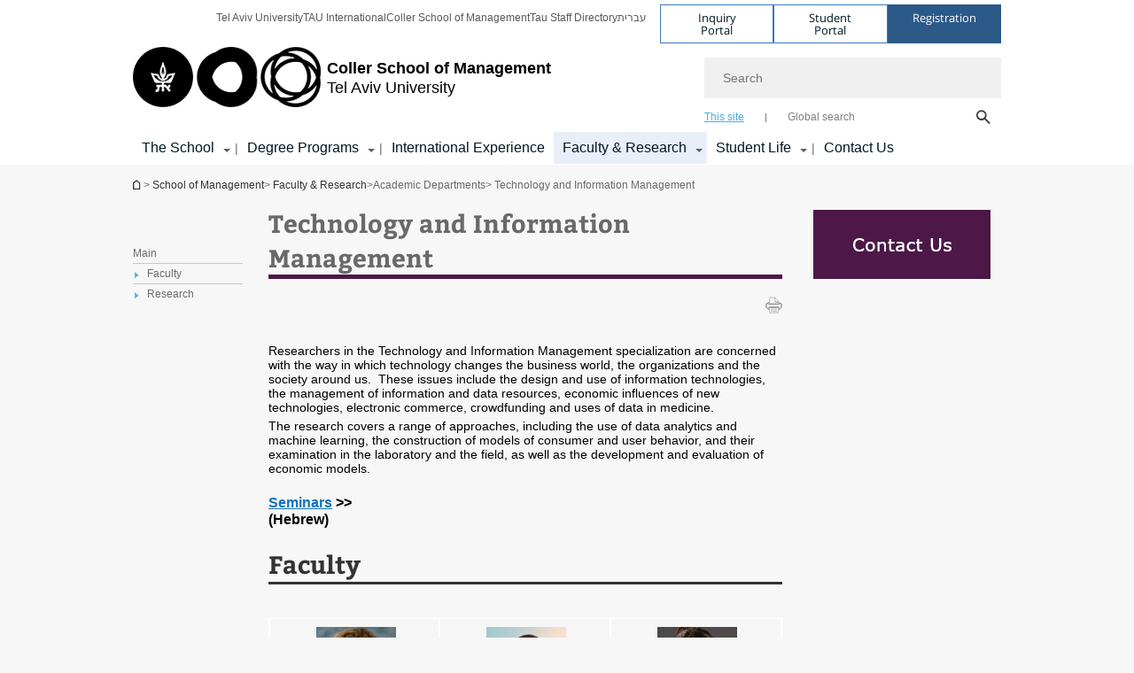

--- FILE ---
content_type: text/html; charset=utf-8
request_url: https://en-coller.tau.ac.il/faculty-research/departments/technology-information-management
body_size: 13085
content:
<!DOCTYPE html>
<html lang="en-US" dir="ltr">
<head>

  <meta http-equiv="X-UA-Compatible" content="IE=edge" />
  <meta name="viewport" content="width=device-width, initial-scale=1">

  <!--[if IE]><![endif]-->
<link rel="dns-prefetch" href="//themes.googleusercontent.com" />
<link rel="preconnect" href="//themes.googleusercontent.com" crossorigin="" />
<link rel="dns-prefetch" href="//www.googletagmanager.com" />
<link rel="preconnect" href="//www.googletagmanager.com" />
<meta http-equiv="Content-Type" content="text/html; charset=utf-8" />
<meta http-equiv="expires" content="0" />
<meta http-equiv="expires" content="Tue, 01 Jan 1980 1:00:00 GMT" />
<meta name="Generator" content="Drupal 7 (http://drupal.org)" />
<link rel="canonical" href="https://en-coller.tau.ac.il/faculty-research/departments/technology-information-management" />
<link rel="shortlink" href="/node/5833" />
<meta property="og:title" content="Technology and Information Management" />
<meta property="og:url" content="https://en-coller.tau.ac.il/faculty-research/departments/technology-information-management" />
<meta property="og:image" content="https://en-coller.tau.ac.il/sites/coller-english.tau.ac.il/files/styles/og_image/public/architecture_1_580-330.jpg?itok=Lm-_-Xbz" />
<meta property="og:image:width" content="1210" />
<meta property="og:image:height" content="650" />
<meta property="og:description" content="Technology and Information Management" />
<link rel="shortcut icon" href="https://en-coller.tau.ac.il/sites/all/themes/tau_v2/favicon.ico" type="image/vnd.microsoft.icon" />
<link rel="alternate" media="only screen and (max-width: 640px)" href="https://en-coller.m.tau.ac.il/faculty-research/departments/technology-information-management" />
<link rel="alternate" media="handled" href="https://en-coller.m.tau.ac.il/faculty-research/departments/technology-information-management" />
<link href="/sites/all/libraries/icomoon/fonts/icomoon.woff2" as="font" crossorigin="anonymous" rel="preload" type="font/woff2" />
  <title>Technology and Information Management | Coller School of Management | Tel Aviv University</title>
  <link type="text/css" rel="stylesheet" href="/sites/default/files/advagg_css/css__BJ6Ou6QsBRtnFTmxaakamOIS8n4QswDP2XnnZ1sxtaM__NBuvkP6eInGIkb1aJvUHx5PX79XApuxBDkk_77W5tYk__0ByU84wIm55bSACcc5PovkKW22puP20o5GB3uNL1NmY.css" media="all" />
<link type="text/css" rel="stylesheet" href="/sites/default/files/advagg_css/css__carcUPIaa-nPxN1ZeTTsxEtnfumcAR4C2FPS-ip97LQ__bx8fou4dL1GwxxHZZtHTK_oeYKZ80qUN5TDSRZDPWTQ__0ByU84wIm55bSACcc5PovkKW22puP20o5GB3uNL1NmY.css" media="all" />
<link type="text/css" rel="stylesheet" href="/sites/default/files/advagg_css/css__V7RGPhK8L4NIZRvOuXsAkNcRRYWF3Gq-10kNt64DVVA__8RJaJeePfcEA82JDJx-SReyfU8S9exJijxLGaScKinI__0ByU84wIm55bSACcc5PovkKW22puP20o5GB3uNL1NmY.css" media="all" />
<link type="text/css" rel="stylesheet" href="/sites/default/files/advagg_css/css__WWoD5d5kS4eUlZoqOphgYEWtwglxaf0zovWCORPNVac__xHwnrOQLkYlfSdDO5GGzqQCaixClDQGk860Om4s9rcA__0ByU84wIm55bSACcc5PovkKW22puP20o5GB3uNL1NmY.css" media="all" />
<link type="text/css" rel="stylesheet" href="/sites/default/files/advagg_css/css__NTCeQ3FKrwpqECmG1f6XLl1L43AgTnzfXxCaeIfpBjc__D_EUHDAfEQdxcLiSDY7hREUWkG1Ge56_h2z3Er8V188__0ByU84wIm55bSACcc5PovkKW22puP20o5GB3uNL1NmY.css" media="all" />
<link type="text/css" rel="stylesheet" href="/sites/default/files/advagg_css/css__jUXYrLo__PjDD5qwnKnC75lqbiHk1VtbXJyOvdQPH6k__7g40UeM74r8hkrzDC6Hbb7RReIGNu-Jsb5XAbAPKIeA__0ByU84wIm55bSACcc5PovkKW22puP20o5GB3uNL1NmY.css" media="all" />
<link type="text/css" rel="stylesheet" href="/sites/default/files/advagg_css/css__vB1xKT6VB5rXP7EcCahoeqSBSFltl0aMJvuuVpQGU-E__PUOgtcxd0BHBiIb0D5S2xiq_1qTFvYUOBWuBr019Tt4__0ByU84wIm55bSACcc5PovkKW22puP20o5GB3uNL1NmY.css" media="all" />
<link type="text/css" rel="stylesheet" href="/sites/default/files/advagg_css/css__AV5xcOGZg_I77tvHWRNtROmAAAUgEcLxAliULqFTq2g__WgSzw6T15H2fCitl9Cw8FbDh5B-UzHS3oR8mBuVXr58__0ByU84wIm55bSACcc5PovkKW22puP20o5GB3uNL1NmY.css" media="all" />
<link type="text/css" rel="stylesheet" href="/sites/default/files/advagg_css/css__oK3np-8KmN17ihtX_BldUtei3QqXORhNnSv1ZStRVDk__fX_4oOo5O03wZW-TT7cN6E2M9CioWED06_ZgIzFz2g8__0ByU84wIm55bSACcc5PovkKW22puP20o5GB3uNL1NmY.css" media="all" />
<link type="text/css" rel="stylesheet" href="/sites/default/files/advagg_css/css__ldZcRVgnqYa6OupKM9MRnh7-pI4veLDvHuhXIFg_A68__Un3VrojKzZK51fPnduJzKDaYazLXNqOelyugameOMDM__0ByU84wIm55bSACcc5PovkKW22puP20o5GB3uNL1NmY.css" media="all" />
<link type="text/css" rel="stylesheet" href="/sites/default/files/advagg_css/css__uhvfcpQvzs4gqgsvwBOiMoRiH69d1LGkHAMkE2asrt4__I6EOt_a9ZGDUdfFIVavYJJcE_8BgXf3i5pYqhpDGM-8__0ByU84wIm55bSACcc5PovkKW22puP20o5GB3uNL1NmY.css" media="all" />
<link type="text/css" rel="stylesheet" href="/sites/default/files/advagg_css/css__5_04za6KLUgEpTQyRZEr3f_u-BOdR7oWzGCYzhMqwRk__N9o9XUpCS0_V8P008V9TgrdLkZJ1pGvx94equkaY87Y__0ByU84wIm55bSACcc5PovkKW22puP20o5GB3uNL1NmY.css" media="all" />
<link type="text/css" rel="stylesheet" href="/sites/default/files/advagg_css/css__beLOjpMY0ZwqDr4mNtSBkyzHYh2x5n_dyQkj-4rK7JU__b2rlH-b1gkXJXBrDIbBbfKBHQB_W0vR5oZjxe2onTMk__0ByU84wIm55bSACcc5PovkKW22puP20o5GB3uNL1NmY.css" media="all" />
<link type="text/css" rel="stylesheet" href="/sites/default/files/advagg_css/css__7XNjW_EfCrAU2XHADrTSyQZbQFLCcXH_IQfY1ChhZ3k__r6H7-hh6HLrAxUR4OZ6fy6ZMcjznRA4uo51uQNfSSrI__0ByU84wIm55bSACcc5PovkKW22puP20o5GB3uNL1NmY.css" media="all" />
<link type="text/css" rel="stylesheet" href="/sites/default/files/advagg_css/css__BNJEqmkYQiOMVP1BHC8OapMELJB5XknKcJtlRjSDN6Q__PU8ZB65IaETcPC1yw7kngTyMqcmk5FOk7rVQgfw64wE__0ByU84wIm55bSACcc5PovkKW22puP20o5GB3uNL1NmY.css" media="all" />
<link type="text/css" rel="stylesheet" href="/sites/default/files/advagg_css/css__t8pArNrPd1SdQ0kUO5zs0JNv3IvfcnRfc_iNZh4iUMw__meS5aaFuL2xMCXIEL8yIvg60uE4KOeACnZJxOHblM5U__0ByU84wIm55bSACcc5PovkKW22puP20o5GB3uNL1NmY.css" media="all" />
<link type="text/css" rel="stylesheet" href="/sites/default/files/advagg_css/css__P1mwW6o5Ise0I9ca0XwBTeBSP3iH-JEKpFze7dlO4uw__l5rydRAa1rby0Z1e_XhOidg8QcihRiTvOAE-4gTw_-0__0ByU84wIm55bSACcc5PovkKW22puP20o5GB3uNL1NmY.css" media="all" />
<link type="text/css" rel="stylesheet" href="/sites/default/files/advagg_css/css__9iWwhyAUw3yszWQFdrnTDzWvllkUOw8K67rrQAGgIqQ__jOIP2tFmpSM90X6SCoPGvDrSL9pwLVK_fhCU5CM2ahI__0ByU84wIm55bSACcc5PovkKW22puP20o5GB3uNL1NmY.css" media="all" />
<link type="text/css" rel="stylesheet" href="/sites/default/files/advagg_css/css__4-lxFuuvUFtpSpfpiHSDlZ8XAaOV-A6vr70wFUNMdCo__mcVWZgjs9eDFGHYgF5SdzWGWKYW5mwACUPCwkyNgupc__0ByU84wIm55bSACcc5PovkKW22puP20o5GB3uNL1NmY.css" media="all" />
<style type="text/css" media="all">.cs_blue{background-color:#3181a2}.cs_blue_sky{background-color:#1980ff}.cs_brain_purple{background-color:#9628c6;color:#9628c6}.cs_cs_blue{background-color:#3181a2;color:#3181a2}.cs_cs_blue_barak{background-color:#114b78;color:#114b78}.cs_cs_blue_brand{background-color:#66bff1;color:#66bff1}.cs_cs_brown{background-color:#c2943c}.cs_cs_darkgrey_brand{background-color:#76787a;color:#76787a}.cs_cs_dark_brown{background-color:#b38120}.cs_cs_dark_grey{background-color:#607286}.cs_cs_grey{background-color:#a2a4a3}.cs_cs_light_blue{background-color:#72a5de}.cs_cs_mustard{background-color:#d2b62f}.cs_cs_olive{background-color:#a1ab64}.cs_cs_orange_kantor{background-color:#e47f36;color:#e47f36}.cs_cs_orange_mtei{background-color:#ff6026}.cs_cs_pink{background-color:#c52c64}.cs_cs_purple{background-color:#ac15b2}.cs_cs_red{background-color:#1692e8}.cs_dark_blue{background-color:#0f4583}.cs_green{background-color:#a3ad3c}.cs_green_mba{background-color:#005710}.cs_HRgreen{background-color:#009ed4}.cs_HRPurple{background-color:#7d335c}.cs_law-cyan{background-color:#86c8b1;color:#86c8b1}.cs_law-peach{background-color:#e88b75;color:#e88b75}.cs_law-red{background-color:#a01a19;color:#a01a19}.cs_light_red{background-color:#1692e8}.cs_policomm{background-color:#1692e8;color:#1692e8}.cs_purple{background-color:#3b0a43}.cs_purple_catalog{background-color:#4c2177}.cs_purple_kellogg{background-color:#4f2d83}.cs_purple_recanati{background-color:#4d1848}.cs_purple_soclib{background-color:#6f67b0}.cs_socsci_grey{background-color:#949dc2}.cs_socsi_blue{background-color:#22aae2}.cs_soc_red{background-color:#1692e8}.cs_sportlight_grey{color:#696969}</style>
<link type="text/css" rel="stylesheet" href="/sites/default/files/advagg_css/css__H5YGiVL-4Wun7XTvnA8FMitWijAtxeb-WXOY72ZeHwo__Ja9UVL3yh0oOqABMfYtP-hmHEcInDBjg5ccBLiTfK0E__0ByU84wIm55bSACcc5PovkKW22puP20o5GB3uNL1NmY.css" media="all" />
<link type="text/css" rel="stylesheet" href="/sites/default/files/advagg_css/css__EpJSUN4gQjB82mptuGGMiFL2iQbzojoIaypl0GjOCmg__Tj0AWEsbhCgTR0s231BYUNxH8YEZ69XFsbBCqxW35GI__0ByU84wIm55bSACcc5PovkKW22puP20o5GB3uNL1NmY.css" media="all" />
<link type="text/css" rel="stylesheet" href="/sites/default/files/advagg_css/css__uBNMhE2Z_CNWWTeLiVjPvxl4cv58IWRObD4fixyb5dU__FyEIeo3r_jEzG2etDi_nxEi2GFfoqsRXiX303tt2qlo__0ByU84wIm55bSACcc5PovkKW22puP20o5GB3uNL1NmY.css" media="all" />
<link type="text/css" rel="stylesheet" href="/sites/default/files/advagg_css/css__Nz3IA-roLNtdIM0jo9zARMxa7Bb5DQdMCbD1VayOn60__R3fqLD5daLjWOufEf8ikisnG55y_lDFn_tBXQx6ol2Q__0ByU84wIm55bSACcc5PovkKW22puP20o5GB3uNL1NmY.css" media="all" />
<link type="text/css" rel="stylesheet" href="/sites/default/files/advagg_css/css__GpwgxyjwRs21aPameJzeXkxWgsHO-EuQ0LN_P_36XjY__OfoqyrjpiPz_nvXCr4Oz76GagI0i4twmwTDheNaIfx0__0ByU84wIm55bSACcc5PovkKW22puP20o5GB3uNL1NmY.css" media="all" />
  <script>(function(w,d,s,l,i){w[l]=w[l]||[];w[l].push({'gtm.start':new Date().getTime(),event:'gtm.js'});var f=d.getElementsByTagName(s)[0];var j=d.createElement(s);var dl=l!='dataLayer'?'&l='+l:'';j.src='https://www.googletagmanager.com/gtm.js?id='+i+dl+'';j.async=true;f.parentNode.insertBefore(j,f);})(window,document,'script','dataLayer','GTM-NXGFGNS');</script>

<!--[if lte IE 9]>
<script src="/sites/default/files/advagg_js/js__9aTy4snid5GMq51YnNufUXeaSJXw-2aTwSKA3LXwN00__8rDv_hNR7vL8Bafct_KGSGW2eHndPaOgj9L4azt7w30__0ByU84wIm55bSACcc5PovkKW22puP20o5GB3uNL1NmY.js#ie9-" onload="if(jQuery.isFunction(jQuery.holdReady)){jQuery.holdReady(true);}"></script>
<![endif]-->

<!--[if gt IE 9]>
<script src="/sites/default/files/advagg_js/js__9aTy4snid5GMq51YnNufUXeaSJXw-2aTwSKA3LXwN00__8rDv_hNR7vL8Bafct_KGSGW2eHndPaOgj9L4azt7w30__0ByU84wIm55bSACcc5PovkKW22puP20o5GB3uNL1NmY.js#ie10+" defer="defer" onload="if(jQuery.isFunction(jQuery.holdReady)){jQuery.holdReady(true);}"></script>
<![endif]-->

<!--[if !IE]><!-->
<script src="/sites/default/files/advagg_js/js__9aTy4snid5GMq51YnNufUXeaSJXw-2aTwSKA3LXwN00__8rDv_hNR7vL8Bafct_KGSGW2eHndPaOgj9L4azt7w30__0ByU84wIm55bSACcc5PovkKW22puP20o5GB3uNL1NmY.js" defer="defer" onload="if(jQuery.isFunction(jQuery.holdReady)){jQuery.holdReady(true);}"></script>
<!--<![endif]-->
<script src="/sites/default/files/advagg_js/js__H5AFmq1RrXKsrazzPq_xPQPy4K0wUKqecPjczzRiTgQ__wor4r9P8YTtQ7p6fbywTetZ47Z_orumIfrrhgxrpLus__0ByU84wIm55bSACcc5PovkKW22puP20o5GB3uNL1NmY.js" defer="defer" onload="function advagg_mod_1(){advagg_mod_1.count=++advagg_mod_1.count||1;try{if(advagg_mod_1.count<=40){init_drupal_core_settings();advagg_mod_1.count=100;}}
catch(e){if(advagg_mod_1.count>=40){throw e;}
else{window.setTimeout(advagg_mod_1,1);}}}
function advagg_mod_1_check(){if(window.init_drupal_core_settings&&window.jQuery&&window.Drupal){advagg_mod_1();}
else{window.setTimeout(advagg_mod_1_check,1);}}
advagg_mod_1_check();"></script>
<script src="/sites/default/files/advagg_js/js__JMbntZpvQ69mD2sSb-Wo0f_qeJXeYqAZPZx-TFbhyQk__94sj1s2_ICeZ-Cf7AD5AOKfm1-AcK8H6etAOYrGyLfw__0ByU84wIm55bSACcc5PovkKW22puP20o5GB3uNL1NmY.js" defer="defer"></script>
<script>function init_drupal_core_settings() {jQuery.extend(Drupal.settings, {"basePath":"\/","pathPrefix":"","setHasJsCookie":0,"ajaxPageState":{"theme":"tau_v2","theme_token":"3zlqnrLcoNGWLhYTiQR9xXeHUMhLuoo6FbCbhOc9Fos"},"path_alias":"faculty-research\/departments\/technology-information-management","get":{"q":"node\/5833"},"arg":["node","5833"],"hp_auto_slider":false,"hp_auto_slider_speed":"0","better_exposed_filters":{"views":{"responsive_banner":{"displays":{"block":{"filters":[]}}}}},"hide_submit":{"hide_submit_status":true,"hide_submit_method":"disable","hide_submit_css":"hide-submit-disable","hide_submit_abtext":"","hide_submit_atext":"","hide_submit_hide_css":"hide-submit-processing","hide_submit_hide_text":"Processing...","hide_submit_indicator_style":"expand-left","hide_submit_spinner_color":"#000","hide_submit_spinner_lines":12,"hide_submit_hide_fx":false,"hide_submit_reset_time":5000},"urlIsAjaxTrusted":{"\/faculty-research\/departments\/technology-information-management":true},"feature_jquery_update":{"mute":1,"trace":0},"group":{"og_context":{"gid":"24","etid":"1817","entity_type":"node","label":"School of Management ","state":"1","created":"1384087243","rdf_mapping":[]}},"clientsideValidation":{"general":{"months":{"January":1,"Jan":1,"February":2,"Feb":2,"March":3,"Mar":3,"April":4,"Apr":4,"May":5,"June":6,"Jun":6,"July":7,"Jul":7,"August":8,"Aug":8,"September":9,"Sep":9,"October":10,"Oct":10,"November":11,"Nov":11,"December":12,"Dec":12}}}}); 
if(jQuery.isFunction(jQuery.holdReady)){jQuery.holdReady(false);}} if(window.jQuery && window.Drupal){init_drupal_core_settings();}</script>

  
  
  <meta name="google" value="notranslate">
  <meta name="google-site-verification" content="BWY7CnH8_r_7HfxNm1hioIPESWn7GQPBKJHoCsfKNbM" />
    

  

  

  
  
</head>

<body class="html not-front not-logged-in page-node page-node- page-node-5833 node-type-general-content domain-nihul-english-cms-tau-ac-il group-context group-context-group-24 group-context-node group-context-node-1817 tau-search-selector two-sidebars i18n-en-US theme-tau-v2 dir_ltr not_tau_main_version" >
  <noscript aria-hidden="true"><iframe src="https://www.googletagmanager.com/ns.html?id=GTM-NXGFGNS" height="0" width="0" style="display:none;visibility:hidden"></iframe></noscript>

      <!--facebook api-->
      <div id="fb-root"></div>
      <script>
      window.fbAsyncInit = function() {
        // init the FB JS SDK
        FB.init({
          appId      : '385605168198947', // App ID from the App Dashboard. https://developers.facebook.com/apps/385605168198947
          status     : false, // check the login status upon init?
          cookie     : true, // set sessions cookies to allow your server to access the session?
          xfbml      : true  // parse XFBML tags on this page?
        });
      // Additional initialization code such as adding Event Listeners goes here
      };

      // Load the SDK's source Asynchronously
      // Note that the debug version is being actively developed and might
      // contain some type checks that are overly strict.
      // Please report such bugs using the bugs tool.
      (function(d, debug){
        var js, id = 'facebook-jssdk', ref = d.getElementsByTagName('script')[0];
        if (d.getElementById(id)) {return;}
        js = d.createElement('script'); js.id = id; js.async = true;
        js.src = "//connect.facebook.net/en_US/all" + (debug ? "/debug" : "") + ".js";
        ref.parentNode.insertBefore(js, ref);
      }(document, /*debug*/ false));
      </script>
      <!--/facebook api-->
    <ul id="skiplinks"><li><a href="#header" class="">Top menu</a></li><li><a href="#block-system-main-menu" class="">Main menu</a></li><li><a href="#main-wrapper" class="">Main Content</a></li></ul>
  

  
  <!-- <div id="skip-link">
    <a href="#jump_link_target" class="element-invisible element-focusable">Jump to Navigation</a>
  </div>
   -->
  
<div id="page-wrapper">
  <div class="header-wrapper-top header-wrapper-top--with-title">
    <div id="header">
      <div class="section clear">
                  <a href="/" title="Tel Aviv University logo, link, Go to homepage" rel="home" id="logo">
            <!-- faculty_general.module, tau_personal.module -->
                                        <div class="tau_logo">
                <img  alt="Tel Aviv University Logo" height="72" width="212" id="site-logo" src="/sites/all/themes/tau_v2/logo.png" title="" />              </div>
              <div class="group_header">
                                  <div class="group_header_txt">
                    <div id="school_name" class="">  <span class="black">Coller School of Management </span></div><div class="faculty-school" id="faculty_name"><span class="black"></span> <span class="faculty black"></span></div><input id="menu_gid" type="hidden" value=24 />                    <div class="university-name">Tel Aviv University</div>                  </div>
                                    </div>
                          </a>
                                </div>
      <div class="top_region_background">
          <div class="region region-top">
    <div id="block-menu-menu-top-header" class="block block-menu first odd count-1">

      
  <div class="content">
    <ul class="menu depth-1" role="menubar"><li class="first leaf depth-1 not-last" role="menuitem"><a href="http://english.tau.ac.il/" target="_blank">Tel Aviv University</a></li>
<li class="leaf depth-1 not-first not-last" role="menuitem"><a href="https://international.tau.ac.il/" target="_blank">TAU International</a></li>
<li class="leaf depth-1 not-first not-last" role="menuitem"><a href="https://en-coller.tau.ac.il/">Coller School of Management</a></li>
<li class="leaf depth-1 not-first not-last" role="menuitem"><a href="http://www.tau.ac.il/dirsearch-eng.html" target="_blank">Tau Staff Directory</a></li>
<li class="last leaf depth-1 not-first" role="menuitem"><a href="http://coller.tau.ac.il/">עברית                                    </a></li>
</ul>  </div>

</div>
<div id="block-sitetau-sitetau-header-buttons" class="block block-sitetau even count-2">

      
  <div class="content">
    <div class="tau-header-buttons-block-wrapper"><div class="tau-header-buttons-block"><a href="https://tau-int.formtitan.com/ftproject/CRM_TAU_guest" class="header-button-link inquiry-portal-link" target="_blank" title="Visit Inquiry Portal">Inquiry Portal</a><a href="https://my.tau.ac.il/TAU_Student" class="header-button-link student-portal-link" target="_blank" title="Visit Student Portal">Student Portal</a><a href="https://portal.telavivuniv.org/createprofile.php" class="header-button-link registration-link" target="_blank" title="Visit Registration">Registration</a></div></div>  </div>

</div>
  </div>
      </div>
      <div class="social_search_container ">
        <div id="block-search-2" class="block block-search first odd count-1">

        <none>    
  <div class="content">
    <form role="search" action="/faculty-research/departments/technology-information-management" method="post" id="search-block-form" accept-charset="UTF-8"><div><div class="container-inline">
    <div class="form-item form-type-textfield form-item-search-block-form">
  <label class="element-invisible" for="edit-search-block-form--2">Search </label>
 <input placeholder="Search" aria-label="Search" type="text" id="edit-search-block-form--2" name="search_block_form" value="" size="15" maxlength="128" class="form-text" />
</div>
<span class="icon-search"></span><div class="form-item form-type-textfield form-item-prot">
 <input type="text" id="edit-prot" name="prot" value="" size="60" maxlength="128" class="form-text" />
</div>
<div class="search-selector form-wrapper" role="tablist" id="edit-stype"><span class="internal active" role="tab" tabindex="0" aria-selected="true" title="This site קישור">This site</span>
<i class="separator"></i>
<span class="external" role="tab" tabindex="0" aria-selected="false" title="Global search קישור">Global search</span>
</div><div class="form-actions form-wrapper" id="edit-actions"><input alt="Search" title="Search" type="submit" id="edit-submit" name="op" value="Search" class="form-submit" /></div><input type="hidden" name="form_build_id" value="form-O6pMWlieZ6pVSJDZsCgrySWaaozw29LSkGnOHzaA6m4" />
<input type="hidden" name="form_id" value="search_block_form" />
<input type="hidden" name="group" value="24" />
</div>
</div></form>  </div>

</div>
      </div>
                    <div class="region region-header">
    <div id="block-og-menu-og-single-menu-block" class="block block-og-menu first odd count-1">

      
  <div class="content">
    <ul class="menu"><li class="first expanded menu-og-24 depth-1 not-last"><a href="/the-school/about-us">The School</a><ul class="menu"><li class="first last expanded depth-2 menu-item-not-link"><span class="menu-item-not-link">About the School</span><ul class="menu"><li class="first leaf depth-3 not-last"><a href="/the-school/about-us">Coller School of Management</a></li>
<li class="leaf depth-3 not-first not-last"><a href="/the-school/dean-amiram">A Word from the Dean</a></li>
<li class="leaf depth-3 not-first not-last"><a href="/the-school/Faculty-Vision">Faculty Vision and Values</a></li>
<li class="leaf depth-3 not-first not-last"><a href="/the-school/Graduate-School-Recanati">The Leon Recanati Graduate School</a></li>
<li class="leaf depth-3 not-first not-last"><a href="/the-school/academic-excellence">Academic Excellence</a></li>
<li class="leaf depth-3 not-first not-last"><a href="/InternationalRankings">International Rankings</a></li>
<li class="last leaf depth-3 not-first"><a href="/journal-Innovations-in-management">Journal of &quot;Innovations in Management&quot;</a></li>
</ul></li>
</ul></li>
<li class="expanded menu-og-24 depth-1 not-first not-last"><a href="/programs">Degree Programs</a><ul class="menu"><li class="first expanded depth-2 not-last menu-item-not-link"><span class="menu-item-not-link">English programs</span><ul class="menu"><li class="first leaf depth-3 not-last"><a href="/imba">Sofaer Global MBA</a></li>
<li class="leaf target-blank depth-3 not-first not-last"><a href="https://en-coller.tau.ac.il/CollerDeep-TechMBA" target="_blank">Coller Deep-Tech MBA</a></li>
<li class="last leaf depth-3 not-first"><a href="/the-programs/degree/int-ba-management-liberal-arts">International BA in Management and Liberal Arts</a></li>
</ul></li>
<li class="expanded depth-2 not-first not-last menu-item-not-link"><span class="menu-item-not-link">Short-Term Programs</span><ul class="menu"><li class="first leaf target-blank depth-3 not-last"><a href="https://www.lahav.ac.il/en/home" target="_blank">Lahav</a></li>
<li class="leaf depth-3 not-first not-last"><a href="/the-programs/dbi">Doing Business in Israel Seminar</a></li>
<li class="last leaf depth-3 not-first"><a href="/the-programs/swarm">Research Methods Workshop</a></li>
</ul></li>
<li class="last expanded depth-2 not-first"><a href="/the-programs/degree/BA-MBA-Hebrew-programs">Hebrew Programs</a><ul class="menu"><li class="first leaf target-blank depth-3 not-last"><a href="https://coller.tau.ac.il/faculty-students" target="_blank">Undergraduate (BA) programs </a></li>
<li class="leaf depth-3 not-first not-last"><a href="/the-school/Graduate-School-Recanati">The Leon Recanati Graduate School</a></li>
<li class="last leaf depth-3 not-first"><a href="/the-programs/degree/doctoral">PhD</a></li>
</ul></li>
</ul></li>
<li class="leaf menu-og-24 depth-1 not-first not-last"><a href="https://en-coller.tau.ac.il/exchange">International Experience</a></li>
<li class="expanded active-trail menu-og-24 depth-1 not-first not-last"><a href="/faculty-research" class="active-trail">Faculty &amp; Research</a><ul class="menu"><li class="first expanded depth-2 not-last menu-item-not-link"><span class="menu-item-not-link">Faculty</span><ul class="menu"><li class="first leaf depth-3 not-last"><a href="/faculty-research/faculty/profiles">Faculty Profiles</a></li>
<li class="leaf depth-3 not-first not-last"><a href="/faculty-research/faculty/retired">Retired Faculty</a></li>
<li class="leaf depth-3 not-first not-last"><a href="/Spotlight-Ayala-Arad">Distinctions &amp; Awards</a></li>
<li class="last leaf depth-3 not-first"><a href="/faculty-research/faculty/visiting-lecurers">Visiting Faculty</a></li>
</ul></li>
<li class="last expanded depth-2 not-first menu-item-not-link"><span class="menu-item-not-link">Research</span><ul class="menu"><li class="first collapsed depth-3 not-last"><a href="/faculty-research/research/publications">Publications</a></li>
<li class="leaf depth-3 not-first not-last"><a href="/faculty-research/research/centers-institutes-chairs">Centers, Institutes &amp; Chairs</a></li>
<li class="leaf depth-3 not-first not-last"><a href="https://en-coller.tau.ac.il/Conferences">Conferences</a></li>
<li class="collapsed depth-3 not-first not-last"><a href="/faculty-research/research/seminars">Seminars</a></li>
<li class="leaf depth-3 not-first not-last"><a href="/faculty-research/research/behavioral-lab">The Behavioral Laboratory</a></li>
<li class="last leaf depth-3 not-first"><a href="/faculty-research/research/laboratories">Laboratories</a></li>
</ul></li>
</ul></li>
<li class="expanded menu-og-24 depth-1 not-first not-last"><a href="/the-experience/tlv">Student Life</a><ul class="menu"><li class="first last expanded depth-2 menu-item-not-link"><span class="menu-item-not-link">Student Life</span><ul class="menu"><li class="first leaf depth-3 not-last"><a href="/the-experience/tlv">Tel Aviv</a></li>
<li class="leaf target-blank depth-3 not-first not-last"><a href="https://international.tau.ac.il/" target="_blank">Tel Aviv University</a></li>
<li class="leaf depth-3 not-first not-last"><a href="/the-experience/club-forums">Clubs &amp; Forums</a></li>
<li class="leaf target-blank depth-3 not-first not-last"><a href="https://english.tau.ac.il/entertainment" target="_blank">Entertainment on Campus</a></li>
<li class="last leaf target-blank depth-3 not-first"><a href="https://english.tau.ac.il/arts_and_culture_in_tlv" target="_blank">Arts &amp; Culture</a></li>
</ul></li>
</ul></li>
<li class="last leaf menu-og-24 depth-1 not-first"><a href="/contact-us-1">Contact Us</a></li>
</ul>  </div>

</div>
  </div>
    </div>
  </div>
  <div id="banner-region">
      </div>
  <div id="page">
            <div class="clearer"></div>
    <div></div>
    <div id="main-wrapper">
      <div id="breadcrumbs"> <div id="block-sitetau-breadcrumbs" class="block block-sitetau odd count-3">

      
  <div class="content">
    <span class="element-invisible">You are here</span>
               <div class="breadcrumb" aria-label="breadcrumbs" role="navigation"><span class="icon-home"><a href="http://english.tau.ac.il" title="Homepage of Tel Aviv University">Homepage of Tel Aviv University</a></span> > <a href="/">School of Management </a> > <a href="/faculty-research">Faculty &amp; Research</a> > <span >Academic Departments</span> > Technology and Information Management</div>  </div>

</div>
 </div>
      <div id="main" class="clearfix">
        <div id="content" class="column">
          <div class="section">
              <div class="region region-right-content">
    <div id="block-og-sidebar-menu-list-block-menu-research-new" class="block block-og-sidebar-menu first odd count-1">

      
  <div class="content">
    <div class="tau-sidebar-menu" ><li class="expanded active-trail tau-side-menu main menu-og-24 depth-1 not-first not-last"><a href="/faculty-research" class="active-trail">Main</a><ul class="menu"><li class="first expanded sidebar-link active-li sidebar-link depth-2 not-last menu-item-not-link"><span class="menu-item-not-link">Faculty</span><ul class="menu"><li class="first leaf sidebar-link active-li sidebar-link depth-3 not-last"><a href="/faculty-research/faculty/profiles">Faculty Profiles</a></li>
<li class="leaf sidebar-link active-li sidebar-link depth-3 not-first not-last"><a href="/faculty-research/faculty/retired">Retired Faculty</a></li>
<li class="leaf sidebar-link active-li sidebar-link depth-3 not-first not-last"><a href="/Spotlight-Ayala-Arad">Distinctions &amp; Awards</a></li>
<li class="last leaf sidebar-link active-li sidebar-link depth-3 not-first"><a href="/faculty-research/faculty/visiting-lecurers">Visiting Faculty</a></li>
</ul></li>
<li class="last expanded sidebar-link active-li sidebar-link depth-2 not-first menu-item-not-link"><span class="menu-item-not-link">Research</span><ul class="menu"><li class="first collapsed sidebar-link active-li sidebar-link depth-3 not-last"><a href="/faculty-research/research/publications">Publications</a></li>
<li class="leaf sidebar-link active-li sidebar-link depth-3 not-first not-last"><a href="/faculty-research/research/centers-institutes-chairs">Centers, Institutes &amp; Chairs</a></li>
<li class="leaf sidebar-link active-li sidebar-link depth-3 not-first not-last"><a href="https://en-coller.tau.ac.il/Conferences">Conferences</a></li>
<li class="collapsed sidebar-link active-li sidebar-link depth-3 not-first not-last"><a href="/faculty-research/research/seminars">Seminars</a></li>
<li class="leaf sidebar-link active-li sidebar-link depth-3 not-first not-last"><a href="/faculty-research/research/behavioral-lab">The Behavioral Laboratory</a></li>
<li class="last leaf sidebar-link active-li sidebar-link depth-3 not-first"><a href="/faculty-research/research/laboratories">Laboratories</a></li>
</ul></li>
</ul></li>
</div>  </div>

</div>
  </div>
            <div class='region region-content-wrap'>
                            <a id="main-content"></a>
                              <div class='clearfix'>
				<div  id = 'page-title'  class = 'title  title-bold title-not-italic tau-title' ><h1 class="tau-title-element">Technology and Information Management</h1><div class='border cs_purple_recanati'></div></div>
	   		</div>                              <div class="region region-content">
    <div id="block-system-main" class="block block-system first odd count-1">

      
  <div class="content">
    <div class="reference-special-edition">
 <img src=""></img>
 <div class="title_special"  style="color:#; background-color:#"></div>
</div>
<div id="node-5833" class="node node-general-content node-promoted clearfix node_general_content">
		<div class="node-content">
	<div class="social-toolbar clearfix">
  <div class="left_bar_content f_left">
      <div class='f_left printer-icon' data-alias="/faculty-research/departments/technology-information-management">
      <img src='/sites/all/themes/tau_v2/images/icn_print_2.png' alt="print" title="print" height="19" width="19" />
    </div>
    </div>
</div>
	
	<div class="general-information">
			<h2 class="gc_body ckeditor"></h2>
	</div>
	
		<div class="gc_main_banner">
					</div>
		
				
		
    

		<div class="main_content_and_small_cube_container">		
						<div class="gc_main_content">
				<div class="main_content_field_fc ckeditor"><div class="item"><p>&nbsp;</p>

<p>Researchers in the Technology and Information Management specialization are concerned with the way in which technology changes the business world, the organizations and the society around us.&nbsp; These issues include the design and use of information technologies, the management of information and data resources, economic influences of new technologies, electronic commerce, crowdfunding and uses of data in medicine.</p>

<p>The research covers a range of approaches, including the use of data analytics and machine learning, the construction of models of consumer and user behavior, and their examination in the laboratory and the field, as well as the development and evaluation of economic models.</p>

<p>&nbsp;</p>

<h3><a href="https://en-coller.tau.ac.il/faculty-research/seminars/technology-information-management" target="_blank">Seminars</a> &gt;&gt;<br />
(Hebrew)</h3>

<p>&nbsp;</p>

<h1><span style="color:#333333">Faculty</span></h1>

<div style="border-bottom:3px solid #333333; margin-top:-15px">&nbsp;</div>

<p>&nbsp;</p>

<table border="0" cellpadding="1" cellspacing="1" dir="ltr" style="width:100%">
	<tbody>
		<tr>
			<td style="vertical-align:top; width:33%">
			<p class="rtecenter"><a href="/profile/galos"><img alt="" src="/sites/coller.tau.ac.il/files/media_server/Recanati/cv-pic/ast-gal.jpg" style="height:90px; width:90px" /></a></p>

			<p class="rtecenter"><a href="/profile/galos"><strong>Prof. Gal Oestreicher-Singer</strong></a></p>

			<p class="rtecenter">Full Professor</p>
			</td>
			<td style="vertical-align:top; width:33%">
			<p class="rtecenter"><a href="https://en-coller.tau.ac.il/profile/inbalyahav"><img alt="" src="https://en-coller.tau.ac.il/sites/coller-english.tau.ac.il/files/styles/research_teaser_image_180_x_180/public/Inbal_Portrait_v3.jpg?itok=Uer8WJgS" style="height:90px; width:90px" />​</a></p>

			<p class="rtecenter"><a href="https://en-coller.tau.ac.il/profile/inbalyahav"><strong>Dr. Inbal Yahav Shenberger</strong></a></p>

			<p class="rtecenter">Associate Professor</p>
			</td>
			<td style="vertical-align:top; width:33%">
			<p class="rtecenter"><img alt="" src="/sites/coller-english.tau.ac.il/files/media_server/Recanati/cv-pic/sagitbargill.jpg" style="height:90px; width:90px" /></p>

			<p class="rtecenter"><strong><a href="/profile/sagitb">Dr. Sagit Bar-Gill</a></strong></p>

			<p class="rtecenter">Senior Lecturer</p>
			</td>
		</tr>
		<tr>
			<td style="vertical-align:top">
			<p class="rtecenter"><a href="/profile/tomergev"><img alt="" src="/sites/coller.tau.ac.il/files/media_server/Recanati/cv-pic/tomer_geva.jpg" style="height:90px; width:90px" /></a></p>

			<p class="rtecenter"><a href="/profile/tomergev"><strong>Prof. Tomer Geva</strong></a></p>

			<p class="rtecenter">Associate Professor</p>

			<p class="rtecenter">&nbsp;</p>
			</td>
			<td style="vertical-align:top">
			<p class="rtecenter"><img alt="" src="/sites/coller-english.tau.ac.il/files/media_server/Recanati/cv-pic/hilageva.jpg" style="height:90px; width:90px" /></p>

			<p class="rtecenter"><strong><a href="/profile/hilahlev">Dr.&nbsp;Hilah&nbsp;Levin Geva</a></strong></p>

			<p class="rtecenter">Senior Lecturer</p>
			</td>
			<td style="vertical-align:top">
			<p class="rtecenter"><a href="/profile/sr"><img alt="" src="/sites/coller.tau.ac.il/files/media_server/Recanati/cv-pic/shachar_raichman.jpg" style="height:90px; width:90px" /></a></p>

			<p class="rtecenter"><a href="/profile/sr"><strong>Dr. Shachar Reichman</strong></a></p>

			<p class="rtecenter">Senior Lecturer</p>

			<p class="rtecenter">Head of&nbsp;Technology and Information&nbsp;<br />
			Management Department</p>

			<p class="rtecenter">&nbsp;</p>
			</td>
		</tr>
		<tr>
			<td style="vertical-align:top">
			<p class="rtecenter"><a href="https://en-coller.tau.ac.il/profile/zalmanso"><img alt="" src="https://en-coller.tau.ac.il/sites/coller-english.tau.ac.il/files/styles/research_teaser_image_180_x_180/public/zalmanson180.jpg?itok=0k40ojyL" style="height:90px; width:90px" />​</a></p>

			<p class="rtecenter"><a href="https://en-coller.tau.ac.il/profile/zalmanso"><strong>Dr.&nbsp;&nbsp;Lior Zalmanson</strong></a></p>

			<p class="rtecenter">Senior Lecturer</p>
			</td>
			<td style="vertical-align:top">
			<p class="rtecenter"><img alt="" src="/sites/coller-english.tau.ac.il/files/media_server/Recanati/cv-pic/yaelinbar.jpg" style="height:90px; width:90px" /></p>

			<p class="rtecenter"><a href="/profile/yaelinba"><strong>Dr. Yael Inbar</strong></a></p>

			<p class="rtecenter">Lecturer</p>
			</td>
			<td style="text-align:center; vertical-align:top">
			<p class="rtecenter"><img src="https://en-coller.tau.ac.il/sites/coller-english.tau.ac.il/files/styles/research_teaser_image_180_x_180/public/mosheu_2.webp" style="height:90px; width:90px" /></p>

			<p class="rtecenter"><a href="https://en-coller.tau.ac.il/profile/mosheunger_62"><strong>Dr. Moshe Unger</strong></a></p>

			<p class="rtecenter">Lecturer</p>
			</td>
		</tr>
	</tbody>
</table>

<h1>&nbsp;</h1>
</div></div>							</div>			
		</div>

    		
		<div role="list" class="floating_details_container not-transparent"><div class="clearer"></div></div>		
	</div>
</div>  </div>

</div>
  </div>
            </div>
              <div class="region region-left-content">
    <div id="block-feature-faculty-reg-btn-faculty-school" class="block block-feature-faculty first odd count-1">

      
  <div class="content">
    <a href="/contact-us" target="_blank" class="tau-reg-button"><div class="image-button" style=""><img  alt="Register here" title="Register here" src="/sites/coller-english.tau.ac.il/files/contact-us-200.jpg" /></div></a>  </div>

</div>
  </div>
                      </div>
        </div>

      </div>
    </div>
      </div>
</div>
  <div class="region region-bottom">
    <div id="block-tau-main-footer-tau-subsites-footer" class="block block-tau-main-footer first odd count-1">

      
  <div class="content">
    <div class="tau_main_footer_block"><ul class="menu"><li class="first expanded active-trail menu-footer-links depth-1 not-last"><a href="/" class="active-trail">The School</a><ul class="menu"><li class="first leaf depth-2 not-last"><a href="/the-school/about-us">Coller School of Management</a></li>
<li class="leaf target-blank depth-2 not-first not-last"><a href="https://international.tau.ac.il/" target="_blank">Tel Aviv University</a></li>
<li class="last leaf active-trail depth-2 not-first"><a href="/the-experience/tlv" class="active-trail">Tel Aviv City</a></li>
</ul></li>
<li class="expanded menu-footer-links depth-1 not-first not-last"><a href="/">Degree Programs</a><ul class="menu"><li class="first leaf depth-2 not-last"><a href="https://international.tau.ac.il/mgmt_libarts">International BA in Management &amp; Liberal Arts</a></li>
<li class="leaf target-blank depth-2 not-first not-last"><a href="/imba" target="_blank">Sofaer Global MBA</a></li>
<li class="leaf depth-2 not-first not-last"><a href="https://colleronline.tau.ac.il/programs/mba-master-business-administration/">Tel Aviv Online MBA </a></li>
<li class="leaf depth-2 not-first not-last"><a href="/the-programs/degree/BA-MBA-Hebrew-programs">Programs in Hebrew</a></li>
<li class="last leaf depth-2 not-first"><a href="/the-programs/degree/doctoral">PhD Program</a></li>
</ul></li>
<li class="expanded menu-footer-links depth-1 not-first not-last"><a href="/">More Programs</a><ul class="menu"><li class="first leaf target-blank depth-2 not-last"><a href="https://global.lahav.ac.il/" target="_blank">Executives Education</a></li>
<li class="leaf depth-2 not-first not-last"><a href="/the-programs/dbi">Doing Business in Israel (DBI)</a></li>
<li class="last leaf depth-2 not-first"><a href="/the-programs/swarm">Research Methods Workshop</a></li>
</ul></li>
<li class="last expanded menu-footer-links depth-1 not-first"><a href="/">Faculty &amp; Research</a><ul class="menu"><li class="first leaf depth-2 not-last"><a href="/faculty-research/faculty/profiles">Faculty Profiles</a></li>
<li class="leaf depth-2 not-first not-last"><a href="/faculty-research/research/publications">Publications</a></li>
<li class="leaf depth-2 not-first not-last"><a href="/faculty-research">Academic Departments</a></li>
<li class="leaf depth-2 not-first not-last"><a href="/faculty-research/research/conferences">Conferences</a></li>
<li class="leaf depth-2 not-first not-last"><a href="/faculty-research/research/seminars">Seminars</a></li>
<li class="last leaf depth-2 not-first"><a href="/faculty-research/research/centers-institutes-chairs">Centers, Institutes and Chairs</a></li>
</ul></li>
</ul></div>  </div>

</div>
<div id="block-tau-main-footer-tau-main-footer-block" class="block block-tau-main-footer even count-2">

      
  <div class="content">
    <div class="tau_main_footer_block"><div class="tau-main-footer-block-logo"><img loading="lazy" typeof="foaf:Image" src="/sites/default/files/footer_logo/TAU_university_logo_ENG.png" width="190" height="108" alt="Tel Aviv University Logo" /></div><ul class="menu"><li class="first expanded menu-footer-links depth-1 not-last"><a href="http://english.tau.ac.il/about_tau">About TAU</a><ul class="menu"><li class="first leaf depth-2 not-last"><a href="http://english.tau.ac.il/academic-units-view">Academic Units</a></li>
<li class="leaf target-blank depth-2 not-first not-last"><a href="http://www2.tau.ac.il/map/unimaple1.asp" target="_blank">Campus Map</a></li>
<li class="leaf depth-2 not-first not-last"><a href="http://english.tau.ac.il/transport">Transport &amp; Parking</a></li>
<li class="leaf depth-2 not-first not-last"><a href="http://english.tau.ac.il/emergency_numbers">Emergency Contacts</a></li>
<li class="leaf target-blank depth-2 not-first not-last"><a href="http://www.tau.ac.il/dirsearch-eng.html" target="_blank">Phone Directory</a></li>
<li class="leaf depth-2 not-first not-last"><a href="http://english.tau.ac.il/dean_of_students">Dean of Students</a></li>
<li class="leaf depth-2 not-first not-last"><a href="https://harassment-prevention.tau.ac.il/safe-campus/main">Sexual Harassment Prevention</a></li>
<li class="leaf depth-2 not-first not-last"><a href="http://english.tau.ac.il/student_union">Student Union</a></li>
<li class="leaf target-blank depth-2 not-first not-last"><a href="http://www.tau.ac.il/cc/" target="_blank">Computer Services</a></li>
<li class="leaf depth-2 not-first not-last"><a href="http://english.tau.ac.il/academic_calendar">Academic Calendar</a></li>
<li class="leaf depth-2 not-first not-last"><a href="http://english.tau.ac.il/libraries">Libraries</a></li>
<li class="leaf depth-2 not-first not-last"><a href="https://english.tau.ac.il/accessibility_statement">Accessibility Statement</a></li>
<li class="leaf depth-2 not-first not-last"><a href="http://english.tau.ac.il/terms_of_use">Terms of Use</a></li>
<li class="last leaf depth-2 not-first"><a href="https://english.tau.ac.il/dpo">Privacy and Data Protection</a></li>
</ul></li>
<li class="expanded menu-footer-links depth-1 not-first not-last"><a href="http://english.tau.ac.il/about_tau_intl">TAU International</a><ul class="menu"><li class="first leaf depth-2 not-last"><a href="http://international.tau.ac.il/">TAU International website</a></li>
<li class="leaf depth-2 not-first not-last"><a href="http://english.tau.ac.il/about_tau_intl">About</a></li>
<li class="leaf depth-2 not-first not-last"><a href="https://international.tau.ac.il/Overview_Graduate_Degrees">Graduate Programs</a></li>
<li class="leaf depth-2 not-first not-last"><a href="http://english.tau.ac.il/undergrad">Undergrad Programs</a></li>
<li class="leaf depth-2 not-first not-last"><a href="http://english.tau.ac.il/language_programs">Language Programs</a></li>
<li class="leaf depth-2 not-first not-last"><a href="http://english.tau.ac.il/summer_programs">Summer Programs</a></li>
<li class="last leaf depth-2 not-first"><a href="http://english.tau.ac.il/study_abroad">Study Abroad</a></li>
</ul></li>
<li class="expanded menu-footer-links depth-1 not-first not-last"><a href="http://english.tau.ac.il/our_supporters">Supporters</a><ul class="menu"><li class="first leaf depth-2 not-last"><a href="https://taureview.tau.ac.il/">Global TAU Magazine</a></li>
<li class="leaf depth-2 not-first not-last"><a href="http://english.tau.ac.il/friends_of_tau">Friends Associations</a></li>
<li class="leaf depth-2 not-first not-last"><a href="https://english.tau.ac.il/tau_board_of_governors">Board of Governors</a></li>
<li class="leaf target-blank depth-2 not-first not-last"><a href="https://www.ims.tau.ac.il/Bogrim/Default_Eng.aspx" target="_blank">TAU Alumni</a></li>
<li class="leaf depth-2 not-first not-last"><a href="http://english.tau.ac.il/development_and_public_affairs">Development &amp; Public Affairs</a></li>
<li class="last leaf depth-2 not-first"><a href="http://english.tau.ac.il/print_publications">Print Publications</a></li>
</ul></li>
<li class="leaf no_display menu-footer-links depth-1 not-first not-last"><a href="https://english.tau.ac.il/accessibility_statement">Accessibility</a></li>
<div class="last expanded social-links-block">    <div class="social-link-item">
    <a href="https://www.facebook.com/globaltau" class="social-link-link social-link-facebook" target="_blank">
        <div class="social-link-icon">
                            <i class="icon-facebook" aria-hidden="true"></i>
                    </div>
        <span class="social-link-title">
          Facebook        </span>
    </a>
    </div>
      <div class="social-link-item">
    <a href="https://www.instagram.com/tauinternational/" class="social-link-link social-link-instagram" target="_blank">
        <div class="social-link-icon">
                            <i class="icon-instagram" aria-hidden="true"></i>
                    </div>
        <span class="social-link-title">
          Instagram        </span>
    </a>
    </div>
      <div class="social-link-item">
    <a href="https://www.linkedin.com/edu/tel-aviv-university-13403" class="social-link-link social-link-linkedin" target="_blank">
        <div class="social-link-icon">
                            <i class="icon-linkedin" aria-hidden="true"></i>
                    </div>
        <span class="social-link-title">
          Linkedin        </span>
    </a>
    </div>
      <div class="social-link-item">
    <a href="https://www.youtube.com/user/TAUVOD" class="social-link-link social-link-youtube" target="_blank">
        <div class="social-link-icon">
                            <i class="icon-youtube" aria-hidden="true"></i>
                    </div>
        <span class="social-link-title">
          Youtube        </span>
    </a>
    </div>
      <div class="social-link-item">
    <a href="https://www.coursera.org/partners/telaviv" class="social-link-link social-link-coursera" target="_blank">
        <div class="social-link-icon">
                            <img loading='lazy' class="social-link-icon-coursera" src="/sites/all/themes/tau_v2/images/social_links/coursera-svg.svg" >
                    </div>
        <span class="social-link-title">
          Coursera        </span>
    </a>
    </div>
            <div class="social-link-item">
    <a href="https://open.spotify.com/show/5VBEHU1CHiJmmnsK7gsuM2" class="social-link-link social-link-spotify" target="_blank">
        <div class="social-link-icon">
                            <i class="icon-spotify" aria-hidden="true"></i>
                    </div>
        <span class="social-link-title">
          Spotify        </span>
    </a>
    </div>
  </div>
</ul></div>  </div>

</div>
<div id="block-rc-recog-rc-recog-block" class="block block-rc-recog odd count-3">

      
  <div class="content">
    
<div class="full_line">
    <div class="width_margin">
        <div>
            <div>Tel Aviv University makes every effort to respect copyright. If you own copyright to the content contained</div>
            <div class="padding-bottom">here and / or the use of such content is in your opinion infringing <a href="https://tau-int.formtitan.com/ftproject/CRM_TAU_guest" target="_blank">Contact us as soon as possible &gt;&gt;</a></div>
        </div>
        <div class="float_container inline_footer" style="margin-left:auto;">
            <div>Tel Aviv University, P.O. Box 39040, Tel Aviv 6997801, Israel</div>
            <div>
              
<!-- <div id="rc-credit" style="float:left;">
    <div class="title" style="float:left;">
        Developed by
    </div>
    <div class="logo rc-logo-wrapper">
        <img alt="realcommerce" src="/sites/all/themes/tau_v2/images/TAU_General_FooterLogo.png" />
    </div>
</div> -->            </div>
        </div>
        <div class="clearer"></div>
    </div>
</div>
  </div>

</div>
  </div>

  <script>function advagg_mod_2(){advagg_mod_2.count=++advagg_mod_2.count||1;try{if(advagg_mod_2.count<=40){jQuery.migrateMute=false;jQuery.migrateTrace=false;advagg_mod_2.count=100;}}
catch(e){if(advagg_mod_2.count>=40){throw e;}
else{window.setTimeout(advagg_mod_2,250);}}}
function advagg_mod_2_check(){if(window.jQuery&&window.Drupal&&window.Drupal.settings){advagg_mod_2();}
else{window.setTimeout(advagg_mod_2_check,250);}}
advagg_mod_2_check();</script>
<script src="/sites/default/files/advagg_js/js__OsjVCfX8OIhJ7RhYa3c4DLwODlKbz4YduiDxw5vINlo__Rx5V7ie5EelXdGdoAbf5-GhTjyitO4EMETJ0tK6sGNY__0ByU84wIm55bSACcc5PovkKW22puP20o5GB3uNL1NmY.js" defer="defer"></script>
<script src="/sites/default/files/advagg_js/js__OGHIW1Romv53Hbkddnxn82_iNiHXeXWeE35ZS3IGG_o__MrwLib561l8ypG4wqn6d3xR5dRucl22BW_Nt0N9WBS0__0ByU84wIm55bSACcc5PovkKW22puP20o5GB3uNL1NmY.js" defer="defer"></script>
<script src="/sites/default/files/advagg_js/js__YT6D1B_BKxvm6JCH_t9sZNI5L6yITa_DlU5QcSlOkAU__OXobH7d1IP1o3WABlniIrU_-pcJacVSIPUv9bpD-6pQ__0ByU84wIm55bSACcc5PovkKW22puP20o5GB3uNL1NmY.js" defer="defer"></script>
<script src="/sites/default/files/advagg_js/js__NO9bxkWzQhn2d94mjib72dNYMAtbYtsOIWm_xMR8dNM__oklTsFspIm4Ck_lwrW-EF1EgniubrQY-47DODHp1k24__0ByU84wIm55bSACcc5PovkKW22puP20o5GB3uNL1NmY.js" defer="defer"></script>
<script src="/sites/default/files/advagg_js/js__WY9j3PRiKdo7V9OT7yLEnFoBSie_U7R3kmBtzAVi1xA__YBGsQoUd2fxU1TamDuouGQsWH7LCDpljVkaZOCYwEaI__0ByU84wIm55bSACcc5PovkKW22puP20o5GB3uNL1NmY.js" defer="defer"></script>
<script src="/sites/default/files/advagg_js/js__ZxE-zGKyqlgr8CrAu2w5k_6-l2vkCCzlPqfgYIt-3yw__58gqVFDkY-71EaQ0zVpoobzy282x8-Ab-PAp2sTFfaE__0ByU84wIm55bSACcc5PovkKW22puP20o5GB3uNL1NmY.js" defer="defer"></script>
<script src="/sites/default/files/advagg_js/js__A0HSl6nIBttNx4h02A_O3ZDKCq3gmQSwsKf46ZscFT8__UpGVJ6pOo4ltzfhseUxfXH9SRpJmx9f7wxk6mHyOXGo__0ByU84wIm55bSACcc5PovkKW22puP20o5GB3uNL1NmY.js" defer="defer"></script>
<script>function advagg_mod_4(){advagg_mod_4.count=++advagg_mod_4.count||1;try{if(advagg_mod_4.count<=40){set_print_icon()
advagg_mod_4.count=100;}}
catch(e){if(advagg_mod_4.count>=40){throw e;}
else{window.setTimeout(advagg_mod_4,250);}}}
function advagg_mod_4_check(){if(window.jQuery&&window.Drupal&&window.Drupal.settings){advagg_mod_4();}
else{window.setTimeout(advagg_mod_4_check,250);}}
advagg_mod_4_check();</script>
<script src="/sites/default/files/advagg_js/js__bOtefriMRZezIG3DjY-wBV_W6i1lVoujyQC_wWKtyxc__eFn9GORQBQZ443iIhEZX9WS7qpd9zkkK7nlTN2OgvUA__0ByU84wIm55bSACcc5PovkKW22puP20o5GB3uNL1NmY.js" defer="defer"></script>
<script src="/sites/default/files/advagg_js/js__vSpIoedh6gAz3VmjkRpOywwrnfupuBP9LOryXQqher4__lS4396vFUyrF7K-r_RXUkXixjYeum3rnQ5GaYU18niY__0ByU84wIm55bSACcc5PovkKW22puP20o5GB3uNL1NmY.js" defer="defer"></script>
<script src="/sites/default/files/advagg_js/js__-qwUaGLaUgsRvXRXIgW41_meZw5uw5GJKz-U_A4-KNw__jsf8gUmjQabawiet5xN7FARmhje4S0BRk0UtxOVEzLY__0ByU84wIm55bSACcc5PovkKW22puP20o5GB3uNL1NmY.js" defer="defer"></script>
<script src="/sites/default/files/advagg_js/js__GeqJINw4fcmXvobRbGb5FUGFqUBmooPunMbMAjsDp2c__wojp4erztfq4PMIk2GTBvPIeA1BHZdrHd4h_HF7PgUo__0ByU84wIm55bSACcc5PovkKW22puP20o5GB3uNL1NmY.js" defer="defer"></script>
<script>function advagg_mod_3(){advagg_mod_3.count=++advagg_mod_3.count||1;try{if(advagg_mod_3.count<=40){Tau.get={"q":"node\/5833"};advagg_mod_3.count=100;}}
catch(e){if(advagg_mod_3.count>=40){throw e;}
else{window.setTimeout(advagg_mod_3,250);}}}
function advagg_mod_3_check(){if(window.jQuery&&window.Drupal&&window.Drupal.settings){advagg_mod_3();}
else{window.setTimeout(advagg_mod_3_check,250);}}
advagg_mod_3_check();</script>
<script src="/sites/default/files/advagg_js/js__qxXug9JVx-0oQsd_mSgJqVwwrIJruEzoykte_IsAOig__2_UonIO1cozoUwJxUdR9ckwvA5F6OU7d9HiyiyB9iR0__0ByU84wIm55bSACcc5PovkKW22puP20o5GB3uNL1NmY.js" defer="defer"></script>
<script src="/sites/default/files/advagg_js/js__5Y4VJBj4Q1JSx21HIWWmf0v5Qwl74LOO3SE8xypTDwE__KtzpRq4673SqDRze-jDfaZPNt9tLllKrsOdWb9JstYg__0ByU84wIm55bSACcc5PovkKW22puP20o5GB3uNL1NmY.js" defer="defer"></script>
<script src="/sites/default/files/advagg_js/js__EXMMH2z3RGzx0Wy2nakOoQ9wGYiD4yOfk1K23NqHPy4__r0GItIK2EEyjlx6ejc_OkigsCqVzypOyejHFtUQ1MeA__0ByU84wIm55bSACcc5PovkKW22puP20o5GB3uNL1NmY.js" defer="defer"></script>
<script src="/sites/default/files/advagg_js/js__gUdmPdtEbdwLCxAqI4UVxJsf6NoNvHq91aAblEa43aQ__r63NFi4fTcjVaIQPOfxFDCpWvJSGcrNctTZ-mva3rQc__0ByU84wIm55bSACcc5PovkKW22puP20o5GB3uNL1NmY.js" defer="defer"></script>
<script src="/sites/default/files/advagg_js/js__uL3Zf2auxM3KGM7_5QxqUhruRknvxFqqSKzvQ8OUQ2A__zNuaPD2NLffSi7a3Pzh5gDvnDIOjyPtkG6ukY_macTs__0ByU84wIm55bSACcc5PovkKW22puP20o5GB3uNL1NmY.js" defer="defer"></script>
<script src="/sites/default/files/advagg_js/js__adhOZw8T_k1oD4TBNiVXJS8DdSEXZD5usd7MAvqCalg__P-NggoseP6wJUnwY0b4fRzvPjMhYthZ5Y5_RH2AxgPE__0ByU84wIm55bSACcc5PovkKW22puP20o5GB3uNL1NmY.js" defer="defer"></script>
<script src="/sites/default/files/advagg_js/js__wlc1oB0U93E5P-BKqrStMN3M_C4BJvfJsIC-spdUR0M__vBvp6oP8hraOWS00CSHTXvcfmHeGD7amRUV4NZt2yB0__0ByU84wIm55bSACcc5PovkKW22puP20o5GB3uNL1NmY.js" defer="defer"></script>
    <footer></footer>
</body>

</html>






--- FILE ---
content_type: text/css
request_url: https://en-coller.tau.ac.il/sites/default/files/advagg_css/css__P1mwW6o5Ise0I9ca0XwBTeBSP3iH-JEKpFze7dlO4uw__l5rydRAa1rby0Z1e_XhOidg8QcihRiTvOAE-4gTw_-0__0ByU84wIm55bSACcc5PovkKW22puP20o5GB3uNL1NmY.css
body_size: 883
content:
.special-menu-item{display:none}ul.menu li.depth-1.special-menu-item{float:right;margin:0;padding:0 18px}body.dir_ltr ul.menu li.depth-1.special-menu-item{float:left}ul.menu li.depth-1.special-menu-item:hover,ul.menu li.depth-1.special-menu-item:hover a{color:#3182b1;text-decoration:none;background:#e9eff8}li ul .special-menu-item{float:none;list-style:none;list-style-image:none;margin:0;overflow:hidden}.region.region-header ul.menu .special-menu-item{display:block}.special-menu-item .item-content{padding:12px 25px 0 40px}body.dir_rtl ul.menu.depth-3 .item-content.item-type-banner *{padding-right:0}body.dir_ltr ul.menu.depth-3 .item-content.item-type-banner *{padding-left:0}ul.menu.depth-3 .item-content.item-type-banner .item-rows{padding-bottom:10px}ul.depth-1>.special-menu-item .item-content{padding:0}.special-menu-item .item-content .item-title{line-height:normal;padding:0 10px 10px;font-size:14px;font-weight:700}ul.depth-1>.special-menu-item .item-content .item-title{padding:0;font-family:'Open Sans Hebrew Regular';font-size:19px;line-height:36px}.special-menu-item .item-row{min-width:180px;font-size:14px !important;padding:0 10px;line-height:normal}.special-menu-item .item-type-gallery .item-row{clear:both}.special-menu-item .item-row-title{padding-bottom:5px;font-weight:700;font-size:14px !important}.special-menu-item .item-row-image{float:right}.special-menu-item .item-row-image img{max-width:180px}.special-menu-item ul,.special-menu-item ul li{margin:0;padding:0;list-style:none;list-style-image:none}.special-menu-item ul li{margin:0 0 10px;background:transparent url("/sites/all/themes/tau/images/arrow_right_blue.png") no-repeat right 7px;display:block;line-height:18px;padding:0 10px !important}.dir_ltr .special-menu-item ul li{background:transparent url("/sites/all/themes/tau/images/arrow_left_blue.png") no-repeat left 7px}body.dir_ltr .special-menu-item .item-row-image{float:left}.region.region-header ul.menu .special-menu-item .item-row a{font-weight:400;font-size:14px !important;font-family:arial;line-height:normal}.region.region-header ul.menu .special-menu-item .item-row-title a{font-weight:700;font-size:14px !important}.special-menu-item .clearer{clear:both}ul.menu li.depth-2.special-menu-item.not-first{margin-right:0 !important;margin-top:0 !important}.special-menu-item .item-rows:hover a{color:#3182a3 !important}.special-menu-item .item-type-messages .item-rows:hover a,.special-menu-item .item-type-zarkor .item-rows:hover a{color:inherit !important}.special-menu-item .item-type-messages .item-rows a:hover,.special-menu-item .item-type-zarkor .item-rows a:hover,.special-menu-item .item-type-zarkor .item-rows .item-row:hover a{color:#3182a3 !important}.region.region-header ul.menu .special-menu-item .link-type-event .item-row-date a{font-weight:700}.special-menu-item .item-rows{padding:0 0 20px}.special-menu-item .item-rows{max-width:200px}ul.menu .special-menu-item.not-last{float:right}ul.menu .special-menu-item.not-last.not-first{padding:0 55px 0 0}.ie ul.menu .special-menu-item.not-last{padding:0 30px 0 0}body.dir_ltr ul.menu .special-menu-item.not-last{float:left}body.dir_ltr ul.menu .special-menu-item.not-last.not-first{padding:0 0 0 55px}ul.menu .special-menu-item.not-last .item-content{margin:12px 0 0;padding:0}ul.menu .menu .depth-3.special-menu-item,body.dir_ltr ul.menu .menu .depth-3.special-menu-item{min-width:inherit;max-width:200px;margin:0;padding:0}ul.menu .menu .depth-3.special-menu-item{float:none;border:1px solid #ccc;border-width:0 0 1px}ul.menu .menu .depth-3.special-menu-item .item-content{padding:0}body.dir_rtl .region.region-header li.depth-1.first>ul.menu{right:0 !important}body.dir_ltr .region.region-header li.depth-1.first>ul.menu{left:0 !important}body.dir_rtl .region.region-header li.depth-1>ul.menu li.clearer{margin-right:15px !important}body.dir_ltr .region.region-header li.depth-1>ul.menu li.clearer{margin-left:15px !important;clear:none !important}body.dir_rtl .special-menu-item div.builder_round_image{left:auto;right:62px}body.dir_ltr .special-menu-item div.builder_round_image{right:auto;left:62px}.special-menu-item div.builder_round_image{bottom:-3px}body.dir_rtl .special-menu-item .builder_show_img,body.dir_rtl .special-menu-item .bulder_show_txt{float:right}
body.dir_ltr .special-menu-item .builder_show_img,body.dir_ltr .special-menu-item .bulder_show_txt{float:left}.region.region-header ul.menu .special-menu-item .text-title a{font-weight:700}.region.region-header ul.menu .depth-1.special-menu-item .edit-link{position:absolute}.region.region-header ul.menu .special-menu-item .edit-link a{font-size:12px !important;visibility:hidden;display:inline-block;font-weight:400 !important;line-height:normal;color:#555 !important;padding:3px;background:#ccc;margin:0 5px 20px}.region.region-header ul.menu .special-menu-item:hover .edit-link a{visibility:visible}body.dir_rtl .region.region-header li.depth-1 li.depth-2.special-menu-item.not-first.not-last .item-content{border-right:1px #d6d6d6 solid;padding-right:28px;margin-right:-27px}body.dir_rtl .region.region-header li.depth-1 li.depth-2.special-menu-item.last .item-content{border-right:1px #d6d6d6 solid;padding-right:10px;margin-right:15px;padding-top:0;margin-top:12px}body.dir_ltr .region.region-header li.depth-1 li.depth-2.special-menu-item.not-first{padding-left:0;margin-right:20px !important}body.dir_ltr .region.region-header li.depth-1 li.depth-2.special-menu-item.not-first .item-content{border-left:1px #d6d6d6 solid}